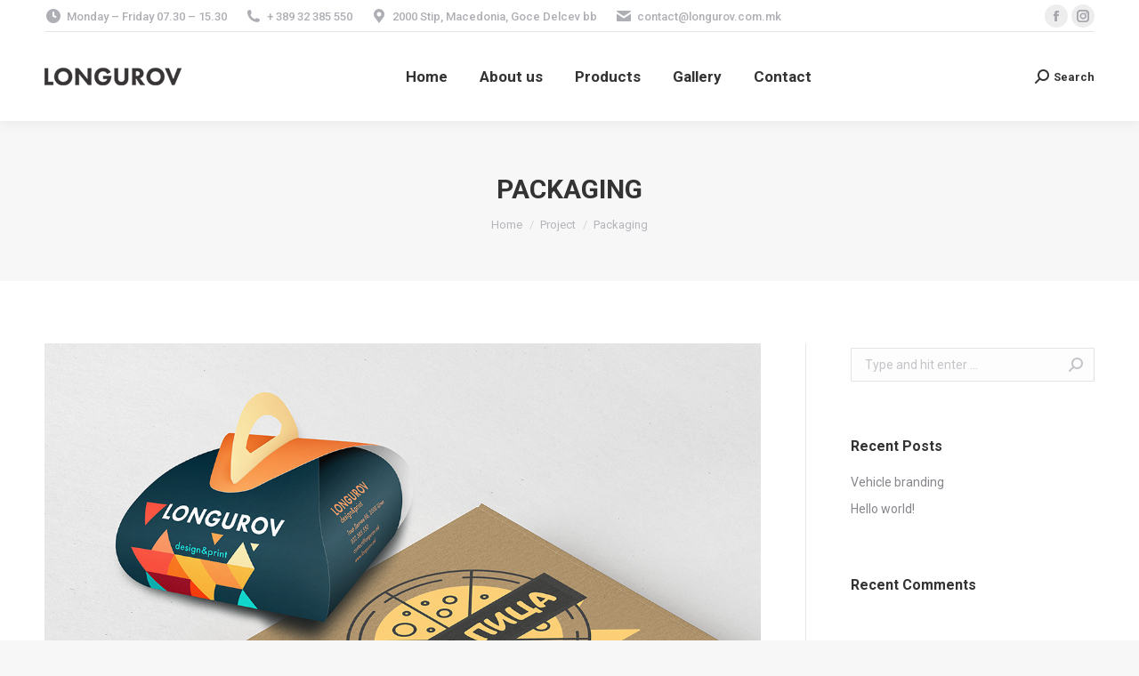

--- FILE ---
content_type: text/html; charset=UTF-8
request_url: https://longurov.mk/project/packaging/
body_size: 15985
content:
<!DOCTYPE html>
<!--[if !(IE 6) | !(IE 7) | !(IE 8)  ]><!-->
<html lang="en-US" class="no-js">
<!--<![endif]-->
<head>
	<meta charset="UTF-8" />
		<meta name="viewport" content="width=device-width, initial-scale=1, maximum-scale=1, user-scalable=0">
		<meta name="theme-color" content="#1ebbf0"/>	<link rel="profile" href="https://gmpg.org/xfn/11" />
	        <script type="text/javascript">
            if (/Android|webOS|iPhone|iPad|iPod|BlackBerry|IEMobile|Opera Mini/i.test(navigator.userAgent)) {
                var originalAddEventListener = EventTarget.prototype.addEventListener,
                    oldWidth = window.innerWidth;

                EventTarget.prototype.addEventListener = function (eventName, eventHandler, useCapture) {
                    if (eventName === "resize") {
                        originalAddEventListener.call(this, eventName, function (event) {
                            if (oldWidth === window.innerWidth) {
                                return;
                            }
                            oldWidth = window.innerWidth;
                            if (eventHandler.handleEvent) {
                                eventHandler.handleEvent.call(this, event);
                            }
                            else {
                                eventHandler.call(this, event);
                            };
                        }, useCapture);
                    }
                    else {
                        originalAddEventListener.call(this, eventName, eventHandler, useCapture);
                    };
                };
            };
        </script>
		<title>Packaging &#8211; Wide | Printing | Longurov</title>
<meta name='robots' content='max-image-preview:large' />
<script type="text/javascript">function rgmkInitGoogleMaps(){window.rgmkGoogleMapsCallback=true;try{jQuery(document).trigger("rgmkGoogleMapsLoad")}catch(err){}}</script><link rel='dns-prefetch' href='//cdnjs.cloudflare.com' />
<link rel='dns-prefetch' href='//fonts.googleapis.com' />
<link rel='dns-prefetch' href='//c0.wp.com' />
<link rel="alternate" type="application/rss+xml" title="Wide | Printing | Longurov &raquo; Feed" href="https://longurov.mk/feed/" />
<link rel="alternate" type="application/rss+xml" title="Wide | Printing | Longurov &raquo; Comments Feed" href="https://longurov.mk/comments/feed/" />
<script type="text/javascript">
window._wpemojiSettings = {"baseUrl":"https:\/\/s.w.org\/images\/core\/emoji\/14.0.0\/72x72\/","ext":".png","svgUrl":"https:\/\/s.w.org\/images\/core\/emoji\/14.0.0\/svg\/","svgExt":".svg","source":{"concatemoji":"https:\/\/longurov.mk\/wp-includes\/js\/wp-emoji-release.min.js?ver=6.3.7"}};
/*! This file is auto-generated */
!function(i,n){var o,s,e;function c(e){try{var t={supportTests:e,timestamp:(new Date).valueOf()};sessionStorage.setItem(o,JSON.stringify(t))}catch(e){}}function p(e,t,n){e.clearRect(0,0,e.canvas.width,e.canvas.height),e.fillText(t,0,0);var t=new Uint32Array(e.getImageData(0,0,e.canvas.width,e.canvas.height).data),r=(e.clearRect(0,0,e.canvas.width,e.canvas.height),e.fillText(n,0,0),new Uint32Array(e.getImageData(0,0,e.canvas.width,e.canvas.height).data));return t.every(function(e,t){return e===r[t]})}function u(e,t,n){switch(t){case"flag":return n(e,"\ud83c\udff3\ufe0f\u200d\u26a7\ufe0f","\ud83c\udff3\ufe0f\u200b\u26a7\ufe0f")?!1:!n(e,"\ud83c\uddfa\ud83c\uddf3","\ud83c\uddfa\u200b\ud83c\uddf3")&&!n(e,"\ud83c\udff4\udb40\udc67\udb40\udc62\udb40\udc65\udb40\udc6e\udb40\udc67\udb40\udc7f","\ud83c\udff4\u200b\udb40\udc67\u200b\udb40\udc62\u200b\udb40\udc65\u200b\udb40\udc6e\u200b\udb40\udc67\u200b\udb40\udc7f");case"emoji":return!n(e,"\ud83e\udef1\ud83c\udffb\u200d\ud83e\udef2\ud83c\udfff","\ud83e\udef1\ud83c\udffb\u200b\ud83e\udef2\ud83c\udfff")}return!1}function f(e,t,n){var r="undefined"!=typeof WorkerGlobalScope&&self instanceof WorkerGlobalScope?new OffscreenCanvas(300,150):i.createElement("canvas"),a=r.getContext("2d",{willReadFrequently:!0}),o=(a.textBaseline="top",a.font="600 32px Arial",{});return e.forEach(function(e){o[e]=t(a,e,n)}),o}function t(e){var t=i.createElement("script");t.src=e,t.defer=!0,i.head.appendChild(t)}"undefined"!=typeof Promise&&(o="wpEmojiSettingsSupports",s=["flag","emoji"],n.supports={everything:!0,everythingExceptFlag:!0},e=new Promise(function(e){i.addEventListener("DOMContentLoaded",e,{once:!0})}),new Promise(function(t){var n=function(){try{var e=JSON.parse(sessionStorage.getItem(o));if("object"==typeof e&&"number"==typeof e.timestamp&&(new Date).valueOf()<e.timestamp+604800&&"object"==typeof e.supportTests)return e.supportTests}catch(e){}return null}();if(!n){if("undefined"!=typeof Worker&&"undefined"!=typeof OffscreenCanvas&&"undefined"!=typeof URL&&URL.createObjectURL&&"undefined"!=typeof Blob)try{var e="postMessage("+f.toString()+"("+[JSON.stringify(s),u.toString(),p.toString()].join(",")+"));",r=new Blob([e],{type:"text/javascript"}),a=new Worker(URL.createObjectURL(r),{name:"wpTestEmojiSupports"});return void(a.onmessage=function(e){c(n=e.data),a.terminate(),t(n)})}catch(e){}c(n=f(s,u,p))}t(n)}).then(function(e){for(var t in e)n.supports[t]=e[t],n.supports.everything=n.supports.everything&&n.supports[t],"flag"!==t&&(n.supports.everythingExceptFlag=n.supports.everythingExceptFlag&&n.supports[t]);n.supports.everythingExceptFlag=n.supports.everythingExceptFlag&&!n.supports.flag,n.DOMReady=!1,n.readyCallback=function(){n.DOMReady=!0}}).then(function(){return e}).then(function(){var e;n.supports.everything||(n.readyCallback(),(e=n.source||{}).concatemoji?t(e.concatemoji):e.wpemoji&&e.twemoji&&(t(e.twemoji),t(e.wpemoji)))}))}((window,document),window._wpemojiSettings);
</script>
<style type="text/css">
img.wp-smiley,
img.emoji {
	display: inline !important;
	border: none !important;
	box-shadow: none !important;
	height: 1em !important;
	width: 1em !important;
	margin: 0 0.07em !important;
	vertical-align: -0.1em !important;
	background: none !important;
	padding: 0 !important;
}
</style>
	
<link rel='stylesheet' id='layerslider-css' href='https://longurov.mk/wp-content/plugins/LayerSlider/static/layerslider/css/layerslider.css?ver=6.10.2' type='text/css' media='all' />
<link rel='stylesheet' id='wp-block-library-css' href='https://c0.wp.com/c/6.3.7/wp-includes/css/dist/block-library/style.min.css' type='text/css' media='all' />
<style id='wp-block-library-inline-css' type='text/css'>
.has-text-align-justify{text-align:justify;}
</style>
<style id='wp-block-library-theme-inline-css' type='text/css'>
.wp-block-audio figcaption{color:#555;font-size:13px;text-align:center}.is-dark-theme .wp-block-audio figcaption{color:hsla(0,0%,100%,.65)}.wp-block-audio{margin:0 0 1em}.wp-block-code{border:1px solid #ccc;border-radius:4px;font-family:Menlo,Consolas,monaco,monospace;padding:.8em 1em}.wp-block-embed figcaption{color:#555;font-size:13px;text-align:center}.is-dark-theme .wp-block-embed figcaption{color:hsla(0,0%,100%,.65)}.wp-block-embed{margin:0 0 1em}.blocks-gallery-caption{color:#555;font-size:13px;text-align:center}.is-dark-theme .blocks-gallery-caption{color:hsla(0,0%,100%,.65)}.wp-block-image figcaption{color:#555;font-size:13px;text-align:center}.is-dark-theme .wp-block-image figcaption{color:hsla(0,0%,100%,.65)}.wp-block-image{margin:0 0 1em}.wp-block-pullquote{border-bottom:4px solid;border-top:4px solid;color:currentColor;margin-bottom:1.75em}.wp-block-pullquote cite,.wp-block-pullquote footer,.wp-block-pullquote__citation{color:currentColor;font-size:.8125em;font-style:normal;text-transform:uppercase}.wp-block-quote{border-left:.25em solid;margin:0 0 1.75em;padding-left:1em}.wp-block-quote cite,.wp-block-quote footer{color:currentColor;font-size:.8125em;font-style:normal;position:relative}.wp-block-quote.has-text-align-right{border-left:none;border-right:.25em solid;padding-left:0;padding-right:1em}.wp-block-quote.has-text-align-center{border:none;padding-left:0}.wp-block-quote.is-large,.wp-block-quote.is-style-large,.wp-block-quote.is-style-plain{border:none}.wp-block-search .wp-block-search__label{font-weight:700}.wp-block-search__button{border:1px solid #ccc;padding:.375em .625em}:where(.wp-block-group.has-background){padding:1.25em 2.375em}.wp-block-separator.has-css-opacity{opacity:.4}.wp-block-separator{border:none;border-bottom:2px solid;margin-left:auto;margin-right:auto}.wp-block-separator.has-alpha-channel-opacity{opacity:1}.wp-block-separator:not(.is-style-wide):not(.is-style-dots){width:100px}.wp-block-separator.has-background:not(.is-style-dots){border-bottom:none;height:1px}.wp-block-separator.has-background:not(.is-style-wide):not(.is-style-dots){height:2px}.wp-block-table{margin:0 0 1em}.wp-block-table td,.wp-block-table th{word-break:normal}.wp-block-table figcaption{color:#555;font-size:13px;text-align:center}.is-dark-theme .wp-block-table figcaption{color:hsla(0,0%,100%,.65)}.wp-block-video figcaption{color:#555;font-size:13px;text-align:center}.is-dark-theme .wp-block-video figcaption{color:hsla(0,0%,100%,.65)}.wp-block-video{margin:0 0 1em}.wp-block-template-part.has-background{margin-bottom:0;margin-top:0;padding:1.25em 2.375em}
</style>
<link rel='stylesheet' id='mediaelement-css' href='https://c0.wp.com/c/6.3.7/wp-includes/js/mediaelement/mediaelementplayer-legacy.min.css' type='text/css' media='all' />
<link rel='stylesheet' id='wp-mediaelement-css' href='https://c0.wp.com/c/6.3.7/wp-includes/js/mediaelement/wp-mediaelement.min.css' type='text/css' media='all' />
<style id='classic-theme-styles-inline-css' type='text/css'>
/*! This file is auto-generated */
.wp-block-button__link{color:#fff;background-color:#32373c;border-radius:9999px;box-shadow:none;text-decoration:none;padding:calc(.667em + 2px) calc(1.333em + 2px);font-size:1.125em}.wp-block-file__button{background:#32373c;color:#fff;text-decoration:none}
</style>
<style id='global-styles-inline-css' type='text/css'>
body{--wp--preset--color--black: #000000;--wp--preset--color--cyan-bluish-gray: #abb8c3;--wp--preset--color--white: #FFF;--wp--preset--color--pale-pink: #f78da7;--wp--preset--color--vivid-red: #cf2e2e;--wp--preset--color--luminous-vivid-orange: #ff6900;--wp--preset--color--luminous-vivid-amber: #fcb900;--wp--preset--color--light-green-cyan: #7bdcb5;--wp--preset--color--vivid-green-cyan: #00d084;--wp--preset--color--pale-cyan-blue: #8ed1fc;--wp--preset--color--vivid-cyan-blue: #0693e3;--wp--preset--color--vivid-purple: #9b51e0;--wp--preset--color--accent: #1ebbf0;--wp--preset--color--dark-gray: #111;--wp--preset--color--light-gray: #767676;--wp--preset--gradient--vivid-cyan-blue-to-vivid-purple: linear-gradient(135deg,rgba(6,147,227,1) 0%,rgb(155,81,224) 100%);--wp--preset--gradient--light-green-cyan-to-vivid-green-cyan: linear-gradient(135deg,rgb(122,220,180) 0%,rgb(0,208,130) 100%);--wp--preset--gradient--luminous-vivid-amber-to-luminous-vivid-orange: linear-gradient(135deg,rgba(252,185,0,1) 0%,rgba(255,105,0,1) 100%);--wp--preset--gradient--luminous-vivid-orange-to-vivid-red: linear-gradient(135deg,rgba(255,105,0,1) 0%,rgb(207,46,46) 100%);--wp--preset--gradient--very-light-gray-to-cyan-bluish-gray: linear-gradient(135deg,rgb(238,238,238) 0%,rgb(169,184,195) 100%);--wp--preset--gradient--cool-to-warm-spectrum: linear-gradient(135deg,rgb(74,234,220) 0%,rgb(151,120,209) 20%,rgb(207,42,186) 40%,rgb(238,44,130) 60%,rgb(251,105,98) 80%,rgb(254,248,76) 100%);--wp--preset--gradient--blush-light-purple: linear-gradient(135deg,rgb(255,206,236) 0%,rgb(152,150,240) 100%);--wp--preset--gradient--blush-bordeaux: linear-gradient(135deg,rgb(254,205,165) 0%,rgb(254,45,45) 50%,rgb(107,0,62) 100%);--wp--preset--gradient--luminous-dusk: linear-gradient(135deg,rgb(255,203,112) 0%,rgb(199,81,192) 50%,rgb(65,88,208) 100%);--wp--preset--gradient--pale-ocean: linear-gradient(135deg,rgb(255,245,203) 0%,rgb(182,227,212) 50%,rgb(51,167,181) 100%);--wp--preset--gradient--electric-grass: linear-gradient(135deg,rgb(202,248,128) 0%,rgb(113,206,126) 100%);--wp--preset--gradient--midnight: linear-gradient(135deg,rgb(2,3,129) 0%,rgb(40,116,252) 100%);--wp--preset--font-size--small: 13px;--wp--preset--font-size--medium: 20px;--wp--preset--font-size--large: 36px;--wp--preset--font-size--x-large: 42px;--wp--preset--spacing--20: 0.44rem;--wp--preset--spacing--30: 0.67rem;--wp--preset--spacing--40: 1rem;--wp--preset--spacing--50: 1.5rem;--wp--preset--spacing--60: 2.25rem;--wp--preset--spacing--70: 3.38rem;--wp--preset--spacing--80: 5.06rem;--wp--preset--shadow--natural: 6px 6px 9px rgba(0, 0, 0, 0.2);--wp--preset--shadow--deep: 12px 12px 50px rgba(0, 0, 0, 0.4);--wp--preset--shadow--sharp: 6px 6px 0px rgba(0, 0, 0, 0.2);--wp--preset--shadow--outlined: 6px 6px 0px -3px rgba(255, 255, 255, 1), 6px 6px rgba(0, 0, 0, 1);--wp--preset--shadow--crisp: 6px 6px 0px rgba(0, 0, 0, 1);}:where(.is-layout-flex){gap: 0.5em;}:where(.is-layout-grid){gap: 0.5em;}body .is-layout-flow > .alignleft{float: left;margin-inline-start: 0;margin-inline-end: 2em;}body .is-layout-flow > .alignright{float: right;margin-inline-start: 2em;margin-inline-end: 0;}body .is-layout-flow > .aligncenter{margin-left: auto !important;margin-right: auto !important;}body .is-layout-constrained > .alignleft{float: left;margin-inline-start: 0;margin-inline-end: 2em;}body .is-layout-constrained > .alignright{float: right;margin-inline-start: 2em;margin-inline-end: 0;}body .is-layout-constrained > .aligncenter{margin-left: auto !important;margin-right: auto !important;}body .is-layout-constrained > :where(:not(.alignleft):not(.alignright):not(.alignfull)){max-width: var(--wp--style--global--content-size);margin-left: auto !important;margin-right: auto !important;}body .is-layout-constrained > .alignwide{max-width: var(--wp--style--global--wide-size);}body .is-layout-flex{display: flex;}body .is-layout-flex{flex-wrap: wrap;align-items: center;}body .is-layout-flex > *{margin: 0;}body .is-layout-grid{display: grid;}body .is-layout-grid > *{margin: 0;}:where(.wp-block-columns.is-layout-flex){gap: 2em;}:where(.wp-block-columns.is-layout-grid){gap: 2em;}:where(.wp-block-post-template.is-layout-flex){gap: 1.25em;}:where(.wp-block-post-template.is-layout-grid){gap: 1.25em;}.has-black-color{color: var(--wp--preset--color--black) !important;}.has-cyan-bluish-gray-color{color: var(--wp--preset--color--cyan-bluish-gray) !important;}.has-white-color{color: var(--wp--preset--color--white) !important;}.has-pale-pink-color{color: var(--wp--preset--color--pale-pink) !important;}.has-vivid-red-color{color: var(--wp--preset--color--vivid-red) !important;}.has-luminous-vivid-orange-color{color: var(--wp--preset--color--luminous-vivid-orange) !important;}.has-luminous-vivid-amber-color{color: var(--wp--preset--color--luminous-vivid-amber) !important;}.has-light-green-cyan-color{color: var(--wp--preset--color--light-green-cyan) !important;}.has-vivid-green-cyan-color{color: var(--wp--preset--color--vivid-green-cyan) !important;}.has-pale-cyan-blue-color{color: var(--wp--preset--color--pale-cyan-blue) !important;}.has-vivid-cyan-blue-color{color: var(--wp--preset--color--vivid-cyan-blue) !important;}.has-vivid-purple-color{color: var(--wp--preset--color--vivid-purple) !important;}.has-black-background-color{background-color: var(--wp--preset--color--black) !important;}.has-cyan-bluish-gray-background-color{background-color: var(--wp--preset--color--cyan-bluish-gray) !important;}.has-white-background-color{background-color: var(--wp--preset--color--white) !important;}.has-pale-pink-background-color{background-color: var(--wp--preset--color--pale-pink) !important;}.has-vivid-red-background-color{background-color: var(--wp--preset--color--vivid-red) !important;}.has-luminous-vivid-orange-background-color{background-color: var(--wp--preset--color--luminous-vivid-orange) !important;}.has-luminous-vivid-amber-background-color{background-color: var(--wp--preset--color--luminous-vivid-amber) !important;}.has-light-green-cyan-background-color{background-color: var(--wp--preset--color--light-green-cyan) !important;}.has-vivid-green-cyan-background-color{background-color: var(--wp--preset--color--vivid-green-cyan) !important;}.has-pale-cyan-blue-background-color{background-color: var(--wp--preset--color--pale-cyan-blue) !important;}.has-vivid-cyan-blue-background-color{background-color: var(--wp--preset--color--vivid-cyan-blue) !important;}.has-vivid-purple-background-color{background-color: var(--wp--preset--color--vivid-purple) !important;}.has-black-border-color{border-color: var(--wp--preset--color--black) !important;}.has-cyan-bluish-gray-border-color{border-color: var(--wp--preset--color--cyan-bluish-gray) !important;}.has-white-border-color{border-color: var(--wp--preset--color--white) !important;}.has-pale-pink-border-color{border-color: var(--wp--preset--color--pale-pink) !important;}.has-vivid-red-border-color{border-color: var(--wp--preset--color--vivid-red) !important;}.has-luminous-vivid-orange-border-color{border-color: var(--wp--preset--color--luminous-vivid-orange) !important;}.has-luminous-vivid-amber-border-color{border-color: var(--wp--preset--color--luminous-vivid-amber) !important;}.has-light-green-cyan-border-color{border-color: var(--wp--preset--color--light-green-cyan) !important;}.has-vivid-green-cyan-border-color{border-color: var(--wp--preset--color--vivid-green-cyan) !important;}.has-pale-cyan-blue-border-color{border-color: var(--wp--preset--color--pale-cyan-blue) !important;}.has-vivid-cyan-blue-border-color{border-color: var(--wp--preset--color--vivid-cyan-blue) !important;}.has-vivid-purple-border-color{border-color: var(--wp--preset--color--vivid-purple) !important;}.has-vivid-cyan-blue-to-vivid-purple-gradient-background{background: var(--wp--preset--gradient--vivid-cyan-blue-to-vivid-purple) !important;}.has-light-green-cyan-to-vivid-green-cyan-gradient-background{background: var(--wp--preset--gradient--light-green-cyan-to-vivid-green-cyan) !important;}.has-luminous-vivid-amber-to-luminous-vivid-orange-gradient-background{background: var(--wp--preset--gradient--luminous-vivid-amber-to-luminous-vivid-orange) !important;}.has-luminous-vivid-orange-to-vivid-red-gradient-background{background: var(--wp--preset--gradient--luminous-vivid-orange-to-vivid-red) !important;}.has-very-light-gray-to-cyan-bluish-gray-gradient-background{background: var(--wp--preset--gradient--very-light-gray-to-cyan-bluish-gray) !important;}.has-cool-to-warm-spectrum-gradient-background{background: var(--wp--preset--gradient--cool-to-warm-spectrum) !important;}.has-blush-light-purple-gradient-background{background: var(--wp--preset--gradient--blush-light-purple) !important;}.has-blush-bordeaux-gradient-background{background: var(--wp--preset--gradient--blush-bordeaux) !important;}.has-luminous-dusk-gradient-background{background: var(--wp--preset--gradient--luminous-dusk) !important;}.has-pale-ocean-gradient-background{background: var(--wp--preset--gradient--pale-ocean) !important;}.has-electric-grass-gradient-background{background: var(--wp--preset--gradient--electric-grass) !important;}.has-midnight-gradient-background{background: var(--wp--preset--gradient--midnight) !important;}.has-small-font-size{font-size: var(--wp--preset--font-size--small) !important;}.has-medium-font-size{font-size: var(--wp--preset--font-size--medium) !important;}.has-large-font-size{font-size: var(--wp--preset--font-size--large) !important;}.has-x-large-font-size{font-size: var(--wp--preset--font-size--x-large) !important;}
.wp-block-navigation a:where(:not(.wp-element-button)){color: inherit;}
:where(.wp-block-post-template.is-layout-flex){gap: 1.25em;}:where(.wp-block-post-template.is-layout-grid){gap: 1.25em;}
:where(.wp-block-columns.is-layout-flex){gap: 2em;}:where(.wp-block-columns.is-layout-grid){gap: 2em;}
.wp-block-pullquote{font-size: 1.5em;line-height: 1.6;}
</style>
<link rel='stylesheet' id='contact-form-7-css' href='https://longurov.mk/wp-content/plugins/contact-form-7/includes/css/styles.css?ver=5.7.4' type='text/css' media='all' />
<link rel='stylesheet' id='go-pricing-styles-css' href='https://longurov.mk/wp-content/plugins/go_pricing/assets/css/go_pricing_styles.css?ver=3.3.18' type='text/css' media='all' />
<link rel='stylesheet' id='tp_twitter_plugin_css-css' href='https://longurov.mk/wp-content/plugins/recent-tweets-widget/tp_twitter_plugin.css?ver=1.0' type='text/css' media='screen' />
<link rel='stylesheet' id='the7-Defaults-css' href='https://longurov.mk/wp-content/uploads/smile_fonts/Defaults/Defaults.css?ver=6.3.7' type='text/css' media='all' />
<link rel='stylesheet' id='dt-web-fonts-css' href='https://fonts.googleapis.com/css?family=Roboto:400,500,600,700%7CRoboto+Condensed:400,600,700' type='text/css' media='all' />
<link rel='stylesheet' id='dt-main-css' href='https://longurov.mk/wp-content/themes/dt-the7/css/main.min.css?ver=10.4.2' type='text/css' media='all' />
<style id='dt-main-inline-css' type='text/css'>
body #load {
  display: block;
  height: 100%;
  overflow: hidden;
  position: fixed;
  width: 100%;
  z-index: 9901;
  opacity: 1;
  visibility: visible;
  transition: all .35s ease-out;
}
.load-wrap {
  width: 100%;
  height: 100%;
  background-position: center center;
  background-repeat: no-repeat;
  text-align: center;
  display: -ms-flexbox;
  display: -ms-flex;
  display: flex;
  -ms-align-items: center;
  -ms-flex-align: center;
  align-items: center;
  -ms-flex-flow: column wrap;
  flex-flow: column wrap;
  -ms-flex-pack: center;
  -ms-justify-content: center;
  justify-content: center;
}
.load-wrap > svg {
  position: absolute;
  top: 50%;
  left: 50%;
  transform: translate(-50%,-50%);
}
#load {
  background: var(--the7-elementor-beautiful-loading-bg,#ffffff);
  --the7-beautiful-spinner-color2: var(--the7-beautiful-spinner-color,rgba(51,51,51,0.3));
}

</style>
<link rel='stylesheet' id='the7-font-css' href='https://longurov.mk/wp-content/themes/dt-the7/fonts/icomoon-the7-font/icomoon-the7-font.min.css?ver=10.4.2' type='text/css' media='all' />
<link rel='stylesheet' id='the7-awesome-fonts-css' href='https://longurov.mk/wp-content/themes/dt-the7/fonts/FontAwesome/css/all.min.css?ver=10.4.2' type='text/css' media='all' />
<link rel='stylesheet' id='the7-awesome-fonts-back-css' href='https://longurov.mk/wp-content/themes/dt-the7/fonts/FontAwesome/back-compat.min.css?ver=10.4.2' type='text/css' media='all' />
<link rel='stylesheet' id='the7-custom-scrollbar-css' href='https://longurov.mk/wp-content/themes/dt-the7/lib/custom-scrollbar/custom-scrollbar.min.css?ver=10.4.2' type='text/css' media='all' />
<link rel='stylesheet' id='the7-wpbakery-css' href='https://longurov.mk/wp-content/themes/dt-the7/css/wpbakery.min.css?ver=10.4.2' type='text/css' media='all' />
<link rel='stylesheet' id='the7-core-css' href='https://longurov.mk/wp-content/plugins/dt-the7-core/assets/css/post-type.min.css?ver=2.5.7.1' type='text/css' media='all' />
<link rel='stylesheet' id='the7-css-vars-css' href='https://longurov.mk/wp-content/uploads/the7-css/css-vars.css?ver=f1ee7baf7a44' type='text/css' media='all' />
<link rel='stylesheet' id='dt-custom-css' href='https://longurov.mk/wp-content/uploads/the7-css/custom.css?ver=f1ee7baf7a44' type='text/css' media='all' />
<link rel='stylesheet' id='dt-media-css' href='https://longurov.mk/wp-content/uploads/the7-css/media.css?ver=f1ee7baf7a44' type='text/css' media='all' />
<link rel='stylesheet' id='the7-mega-menu-css' href='https://longurov.mk/wp-content/uploads/the7-css/mega-menu.css?ver=f1ee7baf7a44' type='text/css' media='all' />
<link rel='stylesheet' id='the7-elements-albums-portfolio-css' href='https://longurov.mk/wp-content/uploads/the7-css/the7-elements-albums-portfolio.css?ver=f1ee7baf7a44' type='text/css' media='all' />
<link rel='stylesheet' id='the7-elements-css' href='https://longurov.mk/wp-content/uploads/the7-css/post-type-dynamic.css?ver=f1ee7baf7a44' type='text/css' media='all' />
<link rel='stylesheet' id='style-css' href='https://longurov.mk/wp-content/themes/dt-the7/style.css?ver=10.4.2' type='text/css' media='all' />
<link rel='stylesheet' id='jetpack_css-css' href='https://c0.wp.com/p/jetpack/11.8.6/css/jetpack.css' type='text/css' media='all' />
<script type='text/javascript' src='https://c0.wp.com/c/6.3.7/wp-includes/js/jquery/jquery.min.js' id='jquery-core-js'></script>
<script type='text/javascript' src='https://c0.wp.com/c/6.3.7/wp-includes/js/jquery/jquery-migrate.min.js' id='jquery-migrate-js'></script>
<script type='text/javascript' id='layerslider-greensock-js-extra'>
/* <![CDATA[ */
var LS_Meta = {"v":"6.10.2"};
/* ]]> */
</script>
<script type='text/javascript' src='https://longurov.mk/wp-content/plugins/LayerSlider/static/layerslider/js/greensock.js?ver=1.19.0' id='layerslider-greensock-js'></script>
<script type='text/javascript' src='https://longurov.mk/wp-content/plugins/LayerSlider/static/layerslider/js/layerslider.kreaturamedia.jquery.js?ver=6.10.2' id='layerslider-js'></script>
<script type='text/javascript' src='https://longurov.mk/wp-content/plugins/LayerSlider/static/layerslider/js/layerslider.transitions.js?ver=6.10.2' id='layerslider-transitions-js'></script>
<script id="gw-tweenmax-js-before" type="text/javascript">
var oldGS=window.GreenSockGlobals,oldGSQueue=window._gsQueue,oldGSDefine=window._gsDefine;window._gsDefine=null;delete(window._gsDefine);var gwGS=window.GreenSockGlobals={};
</script>
<script type='text/javascript' src='https://cdnjs.cloudflare.com/ajax/libs/gsap/1.11.2/TweenMax.min.js' id='gw-tweenmax-js'></script>
<script id="gw-tweenmax-js-after" type="text/javascript">
try{window.GreenSockGlobals=null;window._gsQueue=null;window._gsDefine=null;delete(window.GreenSockGlobals);delete(window._gsQueue);delete(window._gsDefine);window.GreenSockGlobals=oldGS;window._gsQueue=oldGSQueue;window._gsDefine=oldGSDefine;}catch(e){}
</script>
<script type='text/javascript' src='https://longurov.mk/wp-content/plugins/revslider/public/assets/js/rbtools.min.js?ver=6.5.8' async id='tp-tools-js'></script>
<script type='text/javascript' src='https://longurov.mk/wp-content/plugins/revslider/public/assets/js/rs6.min.js?ver=6.5.8' async id='revmin-js'></script>
<script type='text/javascript' id='dt-above-fold-js-extra'>
/* <![CDATA[ */
var dtLocal = {"themeUrl":"https:\/\/longurov.mk\/wp-content\/themes\/dt-the7","passText":"To view this protected post, enter the password below:","moreButtonText":{"loading":"Loading...","loadMore":"Load more"},"postID":"47652","ajaxurl":"https:\/\/longurov.mk\/wp-admin\/admin-ajax.php","REST":{"baseUrl":"https:\/\/longurov.mk\/wp-json\/the7\/v1","endpoints":{"sendMail":"\/send-mail"}},"contactMessages":{"required":"One or more fields have an error. Please check and try again.","terms":"Please accept the privacy policy.","fillTheCaptchaError":"Please, fill the captcha."},"captchaSiteKey":"","ajaxNonce":"722a980f95","pageData":"","themeSettings":{"smoothScroll":"off","lazyLoading":false,"accentColor":{"mode":"gradient","color":"#1ebbf0"},"desktopHeader":{"height":100},"ToggleCaptionEnabled":"disabled","ToggleCaption":"Navigation","floatingHeader":{"showAfter":140,"showMenu":true,"height":60,"logo":{"showLogo":true,"html":"<img class=\" preload-me\" src=\"https:\/\/longurov.mk\/wp-content\/uploads\/2019\/07\/Longurov_logo_crno_154x20px.png\" srcset=\"https:\/\/longurov.mk\/wp-content\/uploads\/2019\/07\/Longurov_logo_crno_154x20px.png 154w, https:\/\/longurov.mk\/wp-content\/uploads\/2019\/07\/Longurov_logo_crno_154x20px.png 154w\" width=\"154\" height=\"20\"   sizes=\"154px\" alt=\"Wide | Printing | Longurov\" \/>","url":"https:\/\/longurov.mk\/"}},"topLine":{"floatingTopLine":{"logo":{"showLogo":false,"html":""}}},"mobileHeader":{"firstSwitchPoint":1050,"secondSwitchPoint":778,"firstSwitchPointHeight":80,"secondSwitchPointHeight":60,"mobileToggleCaptionEnabled":"disabled","mobileToggleCaption":"Menu"},"stickyMobileHeaderFirstSwitch":{"logo":{"html":"<img class=\" preload-me\" src=\"https:\/\/longurov.mk\/wp-content\/uploads\/2019\/07\/Longurov_logo_crno_154x20px.png\" srcset=\"https:\/\/longurov.mk\/wp-content\/uploads\/2019\/07\/Longurov_logo_crno_154x20px.png 154w, https:\/\/longurov.mk\/wp-content\/uploads\/2019\/07\/Longurov_logo_crno_154x20px.png 154w\" width=\"154\" height=\"20\"   sizes=\"154px\" alt=\"Wide | Printing | Longurov\" \/>"}},"stickyMobileHeaderSecondSwitch":{"logo":{"html":"<img class=\" preload-me\" src=\"https:\/\/longurov.mk\/wp-content\/uploads\/2019\/07\/Longurov_logo_crno_154x20px.png\" srcset=\"https:\/\/longurov.mk\/wp-content\/uploads\/2019\/07\/Longurov_logo_crno_154x20px.png 154w, https:\/\/longurov.mk\/wp-content\/uploads\/2019\/07\/Longurov_logo_crno_154x20px.png 154w\" width=\"154\" height=\"20\"   sizes=\"154px\" alt=\"Wide | Printing | Longurov\" \/>"}},"content":{"textColor":"#85868c","headerColor":"#333333"},"sidebar":{"switchPoint":990},"boxedWidth":"1340px","stripes":{"stripe1":{"textColor":"#787d85","headerColor":"#3b3f4a"},"stripe2":{"textColor":"#8b9199","headerColor":"#ffffff"},"stripe3":{"textColor":"#ffffff","headerColor":"#ffffff"}}},"VCMobileScreenWidth":"768"};
var dtShare = {"shareButtonText":{"facebook":"Share on Facebook","twitter":"Tweet","pinterest":"Pin it","linkedin":"Share on Linkedin","whatsapp":"Share on Whatsapp"},"overlayOpacity":"85"};
/* ]]> */
</script>
<script type='text/javascript' src='https://longurov.mk/wp-content/themes/dt-the7/js/above-the-fold.min.js?ver=10.4.2' id='dt-above-fold-js'></script>
<meta name="generator" content="Powered by LayerSlider 6.10.2 - Multi-Purpose, Responsive, Parallax, Mobile-Friendly Slider Plugin for WordPress." />
<!-- LayerSlider updates and docs at: https://layerslider.kreaturamedia.com -->
<link rel="https://api.w.org/" href="https://longurov.mk/wp-json/" /><link rel="alternate" type="application/json" href="https://longurov.mk/wp-json/wp/v2/dt_portfolio/47652" /><link rel="EditURI" type="application/rsd+xml" title="RSD" href="https://longurov.mk/xmlrpc.php?rsd" />
<meta name="generator" content="WordPress 6.3.7" />
<link rel="canonical" href="https://longurov.mk/project/packaging/" />
<link rel='shortlink' href='https://longurov.mk/?p=47652' />
<link rel="alternate" type="application/json+oembed" href="https://longurov.mk/wp-json/oembed/1.0/embed?url=https%3A%2F%2Flongurov.mk%2Fproject%2Fpackaging%2F" />
<link rel="alternate" type="text/xml+oembed" href="https://longurov.mk/wp-json/oembed/1.0/embed?url=https%3A%2F%2Flongurov.mk%2Fproject%2Fpackaging%2F&#038;format=xml" />
	<style>img#wpstats{display:none}</style>
		<meta property="og:site_name" content="Wide | Printing | Longurov" />
<meta property="og:title" content="Packaging" />
<meta property="og:description" content="Create your own&nbsp;Packaging&nbsp;in three simple steps: choose your layout, download the free template, apply your artwork and send us the file. Delivered straight to your address.&nbsp;" />
<meta property="og:image" content="https://longurov.mk/wp-content/uploads/2019/06/Ambalaza-komplet.png" />
<meta property="og:url" content="https://longurov.mk/project/packaging/" />
<meta property="og:type" content="article" />
<style type="text/css">.recentcomments a{display:inline !important;padding:0 !important;margin:0 !important;}</style><meta name="generator" content="Powered by WPBakery Page Builder - drag and drop page builder for WordPress."/>
<meta name="generator" content="Powered by Slider Revolution 6.5.8 - responsive, Mobile-Friendly Slider Plugin for WordPress with comfortable drag and drop interface." />
<script type="text/javascript" id="the7-loader-script">
document.addEventListener("DOMContentLoaded", function(event) {
	var load = document.getElementById("load");
	if(!load.classList.contains('loader-removed')){
		var removeLoading = setTimeout(function() {
			load.className += " loader-removed";
		}, 300);
	}
});
</script>
		<script type="text/javascript">function setREVStartSize(e){
			//window.requestAnimationFrame(function() {				 
				window.RSIW = window.RSIW===undefined ? window.innerWidth : window.RSIW;	
				window.RSIH = window.RSIH===undefined ? window.innerHeight : window.RSIH;	
				try {								
					var pw = document.getElementById(e.c).parentNode.offsetWidth,
						newh;
					pw = pw===0 || isNaN(pw) ? window.RSIW : pw;
					e.tabw = e.tabw===undefined ? 0 : parseInt(e.tabw);
					e.thumbw = e.thumbw===undefined ? 0 : parseInt(e.thumbw);
					e.tabh = e.tabh===undefined ? 0 : parseInt(e.tabh);
					e.thumbh = e.thumbh===undefined ? 0 : parseInt(e.thumbh);
					e.tabhide = e.tabhide===undefined ? 0 : parseInt(e.tabhide);
					e.thumbhide = e.thumbhide===undefined ? 0 : parseInt(e.thumbhide);
					e.mh = e.mh===undefined || e.mh=="" || e.mh==="auto" ? 0 : parseInt(e.mh,0);		
					if(e.layout==="fullscreen" || e.l==="fullscreen") 						
						newh = Math.max(e.mh,window.RSIH);					
					else{					
						e.gw = Array.isArray(e.gw) ? e.gw : [e.gw];
						for (var i in e.rl) if (e.gw[i]===undefined || e.gw[i]===0) e.gw[i] = e.gw[i-1];					
						e.gh = e.el===undefined || e.el==="" || (Array.isArray(e.el) && e.el.length==0)? e.gh : e.el;
						e.gh = Array.isArray(e.gh) ? e.gh : [e.gh];
						for (var i in e.rl) if (e.gh[i]===undefined || e.gh[i]===0) e.gh[i] = e.gh[i-1];
											
						var nl = new Array(e.rl.length),
							ix = 0,						
							sl;					
						e.tabw = e.tabhide>=pw ? 0 : e.tabw;
						e.thumbw = e.thumbhide>=pw ? 0 : e.thumbw;
						e.tabh = e.tabhide>=pw ? 0 : e.tabh;
						e.thumbh = e.thumbhide>=pw ? 0 : e.thumbh;					
						for (var i in e.rl) nl[i] = e.rl[i]<window.RSIW ? 0 : e.rl[i];
						sl = nl[0];									
						for (var i in nl) if (sl>nl[i] && nl[i]>0) { sl = nl[i]; ix=i;}															
						var m = pw>(e.gw[ix]+e.tabw+e.thumbw) ? 1 : (pw-(e.tabw+e.thumbw)) / (e.gw[ix]);					
						newh =  (e.gh[ix] * m) + (e.tabh + e.thumbh);
					}
					var el = document.getElementById(e.c);
					if (el!==null && el) el.style.height = newh+"px";					
					el = document.getElementById(e.c+"_wrapper");
					if (el!==null && el) {
						el.style.height = newh+"px";
						el.style.display = "block";
					}
				} catch(e){
					console.log("Failure at Presize of Slider:" + e)
				}					   
			//});
		  };</script>
<noscript><style> .wpb_animate_when_almost_visible { opacity: 1; }</style></noscript></head>
<body id="the7-body" class="dt_portfolio-template-default single single-portfolio postid-47652 wp-embed-responsive the7-core-ver-2.5.7.1 no-comments dt-responsive-on right-mobile-menu-close-icon ouside-menu-close-icon mobile-hamburger-close-bg-enable mobile-hamburger-close-bg-hover-enable  fade-medium-mobile-menu-close-icon fade-medium-menu-close-icon accent-gradient srcset-enabled btn-flat custom-btn-color custom-btn-hover-color phantom-fade phantom-shadow-decoration phantom-custom-logo-on sticky-mobile-header top-header first-switch-logo-left first-switch-menu-right second-switch-logo-left second-switch-menu-right right-mobile-menu layzr-loading-on popup-message-style dt-fa-compatibility the7-ver-10.4.2 wpb-js-composer js-comp-ver-6.6.0.1 vc_responsive">
<!-- The7 10.4.2 -->
<div id="load" class="spinner-loader">
	<div class="load-wrap"><style type="text/css">
    [class*="the7-spinner-animate-"]{
        animation: spinner-animation 1s cubic-bezier(1,1,1,1) infinite;
        x:46.5px;
        y:40px;
        width:7px;
        height:20px;
        fill:var(--the7-beautiful-spinner-color2);
        opacity: 0.2;
    }
    .the7-spinner-animate-2{
        animation-delay: 0.083s;
    }
    .the7-spinner-animate-3{
        animation-delay: 0.166s;
    }
    .the7-spinner-animate-4{
         animation-delay: 0.25s;
    }
    .the7-spinner-animate-5{
         animation-delay: 0.33s;
    }
    .the7-spinner-animate-6{
         animation-delay: 0.416s;
    }
    .the7-spinner-animate-7{
         animation-delay: 0.5s;
    }
    .the7-spinner-animate-8{
         animation-delay: 0.58s;
    }
    .the7-spinner-animate-9{
         animation-delay: 0.666s;
    }
    .the7-spinner-animate-10{
         animation-delay: 0.75s;
    }
    .the7-spinner-animate-11{
        animation-delay: 0.83s;
    }
    .the7-spinner-animate-12{
        animation-delay: 0.916s;
    }
    @keyframes spinner-animation{
        from {
            opacity: 1;
        }
        to{
            opacity: 0;
        }
    }
</style>
<svg width="75px" height="75px" xmlns="http://www.w3.org/2000/svg" viewBox="0 0 100 100" preserveAspectRatio="xMidYMid">
	<rect class="the7-spinner-animate-1" rx="5" ry="5" transform="rotate(0 50 50) translate(0 -30)"></rect>
	<rect class="the7-spinner-animate-2" rx="5" ry="5" transform="rotate(30 50 50) translate(0 -30)"></rect>
	<rect class="the7-spinner-animate-3" rx="5" ry="5" transform="rotate(60 50 50) translate(0 -30)"></rect>
	<rect class="the7-spinner-animate-4" rx="5" ry="5" transform="rotate(90 50 50) translate(0 -30)"></rect>
	<rect class="the7-spinner-animate-5" rx="5" ry="5" transform="rotate(120 50 50) translate(0 -30)"></rect>
	<rect class="the7-spinner-animate-6" rx="5" ry="5" transform="rotate(150 50 50) translate(0 -30)"></rect>
	<rect class="the7-spinner-animate-7" rx="5" ry="5" transform="rotate(180 50 50) translate(0 -30)"></rect>
	<rect class="the7-spinner-animate-8" rx="5" ry="5" transform="rotate(210 50 50) translate(0 -30)"></rect>
	<rect class="the7-spinner-animate-9" rx="5" ry="5" transform="rotate(240 50 50) translate(0 -30)"></rect>
	<rect class="the7-spinner-animate-10" rx="5" ry="5" transform="rotate(270 50 50) translate(0 -30)"></rect>
	<rect class="the7-spinner-animate-11" rx="5" ry="5" transform="rotate(300 50 50) translate(0 -30)"></rect>
	<rect class="the7-spinner-animate-12" rx="5" ry="5" transform="rotate(330 50 50) translate(0 -30)"></rect>
</svg></div>
</div>
<div id="page" >
	<a class="skip-link screen-reader-text" href="#content">Skip to content</a>

<div class="masthead inline-header center widgets full-height shadow-decoration shadow-mobile-header-decoration small-mobile-menu-icon dt-parent-menu-clickable show-sub-menu-on-hover show-mobile-logo"  role="banner">

	<div class="top-bar line-content top-bar-line-hide">
	<div class="top-bar-bg" ></div>
	<div class="left-widgets mini-widgets"><span class="mini-contacts clock show-on-desktop near-logo-first-switch in-menu-second-switch"><i class="fa-fw the7-mw-icon-clock-bold"></i>Monday – Friday 07.30  – 15.30</span><span class="mini-contacts phone show-on-desktop in-top-bar-left in-menu-second-switch"><i class="fa-fw the7-mw-icon-phone-bold"></i>+ 389 32 385 550</span><span class="mini-contacts address show-on-desktop in-top-bar-left hide-on-second-switch"><i class="fa-fw the7-mw-icon-address-bold"></i>2000 Stip, Macedonia, Goce Delcev bb</span><span class="mini-contacts email show-on-desktop near-logo-first-switch in-menu-second-switch"><i class="fa-fw the7-mw-icon-mail-bold"></i>contact@longurov.com.mk</span></div><div class="right-widgets mini-widgets"><div class="soc-ico show-on-desktop in-top-bar-right in-menu-second-switch custom-bg disabled-border border-off hover-accent-bg hover-disabled-border  hover-border-off"><a title="Facebook page opens in new window" href="https://www.facebook.com/longurov.mk/" target="_blank" class="facebook"><span class="soc-font-icon"></span><span class="screen-reader-text">Facebook page opens in new window</span></a><a title="Instagram page opens in new window" href="https://www.instagram.com/longurov.mk/" target="_blank" class="instagram"><span class="soc-font-icon"></span><span class="screen-reader-text">Instagram page opens in new window</span></a></div></div></div>

	<header class="header-bar">

		<div class="branding">
	<div id="site-title" class="assistive-text">Wide | Printing | Longurov</div>
	<div id="site-description" class="assistive-text">Wide format Printing</div>
	<a class="" href="https://longurov.mk/"><img class=" preload-me" src="https://longurov.mk/wp-content/uploads/2019/07/Longurov_logo_crno_154x20px.png" srcset="https://longurov.mk/wp-content/uploads/2019/07/Longurov_logo_crno_154x20px.png 154w, https://longurov.mk/wp-content/uploads/2019/07/Longurov_logo_crno_154x20px.png 154w" width="154" height="20"   sizes="154px" alt="Wide | Printing | Longurov" /><img class="mobile-logo preload-me" src="https://longurov.mk/wp-content/uploads/2019/07/Longurov_logo_crno_154x20px.png" srcset="https://longurov.mk/wp-content/uploads/2019/07/Longurov_logo_crno_154x20px.png 154w, https://longurov.mk/wp-content/uploads/2019/07/Longurov_logo_crno_154x20px.png 154w" width="154" height="20"   sizes="154px" alt="Wide | Printing | Longurov" /></a></div>

		<ul id="primary-menu" class="main-nav underline-decoration l-to-r-line outside-item-remove-margin" role="menubar"><li class="menu-item menu-item-type-post_type menu-item-object-page menu-item-home menu-item-47527 first depth-0" role="presentation"><a href='https://longurov.mk/' data-level='1' role="menuitem"><span class="menu-item-text"><span class="menu-text">Home</span></span></a></li> <li class="menu-item menu-item-type-post_type menu-item-object-page menu-item-47547 depth-0" role="presentation"><a href='https://longurov.mk/about-us/' data-level='1' role="menuitem"><span class="menu-item-text"><span class="menu-text">About us</span></span></a></li> <li class="menu-item menu-item-type-post_type menu-item-object-page menu-item-47611 depth-0" role="presentation"><a href='https://longurov.mk/products/' data-level='1' role="menuitem"><span class="menu-item-text"><span class="menu-text">Products</span></span></a></li> <li class="menu-item menu-item-type-post_type menu-item-object-page menu-item-47546 depth-0" role="presentation"><a href='https://longurov.mk/gallery/' data-level='1' role="menuitem"><span class="menu-item-text"><span class="menu-text">Gallery</span></span></a></li> <li class="menu-item menu-item-type-post_type menu-item-object-page menu-item-47555 last depth-0" role="presentation"><a href='https://longurov.mk/contact/' data-level='1' role="menuitem"><span class="menu-item-text"><span class="menu-text">Contact</span></span></a></li> </ul>
		<div class="mini-widgets"><div class="mini-search show-on-desktop near-logo-first-switch near-logo-second-switch popup-search custom-icon"><form class="searchform mini-widget-searchform" role="search" method="get" action="https://longurov.mk/">

	<div class="screen-reader-text">Search:</div>

	
		<a href="" class="submit"><i class=" mw-icon the7-mw-icon-search-bold"></i><span>Search</span></a>
		<div class="popup-search-wrap">
			<input type="text" class="field searchform-s" name="s" value="" placeholder="Type and hit enter …" title="Search form"/>
			<a href="" class="search-icon"><i class="the7-mw-icon-search"></i></a>
		</div>

			<input type="submit" class="assistive-text searchsubmit" value="Go!"/>
</form>
</div></div>
	</header>

</div>
<div class="dt-mobile-header mobile-menu-show-divider">
	<div class="dt-close-mobile-menu-icon"><div class="close-line-wrap"><span class="close-line"></span><span class="close-line"></span><span class="close-line"></span></div></div>	<ul id="mobile-menu" class="mobile-main-nav" role="menubar">
		<li class="menu-item menu-item-type-post_type menu-item-object-page menu-item-home menu-item-47527 first depth-0" role="presentation"><a href='https://longurov.mk/' data-level='1' role="menuitem"><span class="menu-item-text"><span class="menu-text">Home</span></span></a></li> <li class="menu-item menu-item-type-post_type menu-item-object-page menu-item-47547 depth-0" role="presentation"><a href='https://longurov.mk/about-us/' data-level='1' role="menuitem"><span class="menu-item-text"><span class="menu-text">About us</span></span></a></li> <li class="menu-item menu-item-type-post_type menu-item-object-page menu-item-47611 depth-0" role="presentation"><a href='https://longurov.mk/products/' data-level='1' role="menuitem"><span class="menu-item-text"><span class="menu-text">Products</span></span></a></li> <li class="menu-item menu-item-type-post_type menu-item-object-page menu-item-47546 depth-0" role="presentation"><a href='https://longurov.mk/gallery/' data-level='1' role="menuitem"><span class="menu-item-text"><span class="menu-text">Gallery</span></span></a></li> <li class="menu-item menu-item-type-post_type menu-item-object-page menu-item-47555 last depth-0" role="presentation"><a href='https://longurov.mk/contact/' data-level='1' role="menuitem"><span class="menu-item-text"><span class="menu-text">Contact</span></span></a></li> 	</ul>
	<div class='mobile-mini-widgets-in-menu'></div>
</div>


		<div class="page-title title-center solid-bg breadcrumbs-mobile-off page-title-responsive-enabled">
			<div class="wf-wrap">

				<div class="page-title-head hgroup"><h1 class="entry-title">Packaging</h1></div><div class="page-title-breadcrumbs"><div class="assistive-text">You are here:</div><ol class="breadcrumbs text-small" itemscope itemtype="https://schema.org/BreadcrumbList"><li itemprop="itemListElement" itemscope itemtype="https://schema.org/ListItem"><a itemprop="item" href="https://longurov.mk/" title=""><span itemprop="name">Home</span></a><meta itemprop="position" content="1" /></li><li itemprop="itemListElement" itemscope itemtype="https://schema.org/ListItem"><a itemprop="item" href="https://longurov.mk/project/" title=""><span itemprop="name">Project</span></a><meta itemprop="position" content="2" /></li><li class="current" itemprop="itemListElement" itemscope itemtype="https://schema.org/ListItem"><span itemprop="name">Packaging</span><meta itemprop="position" content="3" /></li></ol></div>			</div>
		</div>

		

<div id="main" class="sidebar-right sidebar-divider-vertical">

	
	<div class="main-gradient"></div>
	<div class="wf-wrap">
	<div class="wf-container-main">

	

			<div id="content" class="content" role="main">

				
	<article id="post-47652" class="project-post post-47652 dt_portfolio type-dt_portfolio status-publish has-post-thumbnail dt_portfolio_category-large-format dt_portfolio_category-16 description-off">

		<div class="project-slider"><div class="images-container"><img class="preload-me lazy-load" src="data:image/svg+xml,%3Csvg%20xmlns%3D&#39;http%3A%2F%2Fwww.w3.org%2F2000%2Fsvg&#39;%20viewBox%3D&#39;0%200%201200%20951&#39;%2F%3E" data-src="https://longurov.mk/wp-content/uploads/2019/06/Ambalaza-komplet.png" data-srcset="https://longurov.mk/wp-content/uploads/2019/06/Ambalaza-komplet.png 1200w"  alt="" width="1200" height="951"  /></div></div><div class="project-content">
<p>Create your own&nbsp;Packaging&nbsp;in three simple steps: choose your layout, download the free template, apply your artwork and send us the file. Delivered straight to your address.&nbsp;</p>
<span class="cp-load-after-post"></span></div><div class="single-share-box">
	<div class="share-link-description">Share this post</div>
	<div class="share-buttons">
		<a class="facebook" href="https://www.facebook.com/sharer.php?u=https%3A%2F%2Flongurov.mk%2Fproject%2Fpackaging%2F&#038;t=Packaging" title="Facebook" target="_blank" ><span class="soc-font-icon"></span><span class="social-text">Share on Facebook</span><span class="screen-reader-text">Share on Facebook</span></a>
	</div>
</div><nav class="navigation post-navigation" role="navigation"><h2 class="screen-reader-text">Project navigation</h2><div class="nav-links"><a class="nav-previous" href="https://longurov.mk/project/badges/" rel="prev"><i class="icomoon-the7-font-the7-arrow-29-3" aria-hidden="true"></i><span class="meta-nav" aria-hidden="true">Previous</span><span class="screen-reader-text">Previous project:</span><span class="post-title h4-size">Badges</span></a><a class="nav-next" href="https://longurov.mk/project/coasters/" rel="next"><i class="icomoon-the7-font-the7-arrow-29-2" aria-hidden="true"></i><span class="meta-nav" aria-hidden="true">Next</span><span class="screen-reader-text">Next project:</span><span class="post-title h4-size">Coasters</span></a></div></nav>
	</article>


			</div><!-- #content -->

			
	<aside id="sidebar" class="sidebar">
		<div class="sidebar-content widget-divider-off">
			<section id="search-2" class="widget widget_search">	<form class="searchform" role="search" method="get" action="https://longurov.mk/">
		<label for="the7-search" class="screen-reader-text">Search:</label>
		<input type="text" id="the7-search" class="field searchform-s" name="s" value="" placeholder="Type and hit enter &hellip;" />
		<input type="submit" class="assistive-text searchsubmit" value="Go!" />
		<a href="" class="submit"></a>
	</form>
</section>
		<section id="recent-posts-2" class="widget widget_recent_entries">
		<div class="widget-title">Recent Posts</div>
		<ul>
											<li>
					<a href="https://longurov.mk/vehicle-branding/">Vehicle branding</a>
									</li>
											<li>
					<a href="https://longurov.mk/hello-world/">Hello world!</a>
									</li>
					</ul>

		</section><section id="recent-comments-2" class="widget widget_recent_comments"><div class="widget-title">Recent Comments</div><ul id="recentcomments"></ul></section><section id="archives-2" class="widget widget_archive"><div class="widget-title">Archives</div>
			<ul>
					<li><a href='https://longurov.mk/2019/06/'>June 2019</a></li>
			</ul>

			</section><section id="categories-2" class="widget widget_categories"><div class="widget-title">Categories</div>
			<ul>
					<li class="cat-item cat-item-17"><a href="https://longurov.mk/category/large-format/">Large format</a>
</li>
	<li class="cat-item cat-item-1"><a href="https://longurov.mk/category/uncategorized/">Uncategorized</a>
</li>
			</ul>

			</section><section id="meta-2" class="widget widget_meta"><div class="widget-title">Meta</div>
		<ul>
						<li><a href="https://longurov.mk/wp-login.php">Log in</a></li>
			<li><a href="https://longurov.mk/feed/">Entries feed</a></li>
			<li><a href="https://longurov.mk/comments/feed/">Comments feed</a></li>

			<li><a href="https://wordpress.org/">WordPress.org</a></li>
		</ul>

		</section>		</div>
	</aside><!-- #sidebar -->


			</div><!-- .wf-container -->
		</div><!-- .wf-wrap -->

	
	</div><!-- #main -->

	

	
	<!-- !Footer -->
	<footer id="footer" class="footer solid-bg">

		
<!-- !Bottom-bar -->
<div id="bottom-bar" class="logo-left" role="contentinfo">
    <div class="wf-wrap">
        <div class="wf-container-bottom">

			
                <div class="wf-float-left">

					© 2019 Longurov. All Rights Reserved.
                </div>

			
            <div class="wf-float-right">

				
            </div>

        </div><!-- .wf-container-bottom -->
    </div><!-- .wf-wrap -->
</div><!-- #bottom-bar -->
	</footer><!-- #footer -->


	<a href="#" class="scroll-top"><span class="screen-reader-text">Go to Top</span></a>

</div><!-- #page -->


		<script type="text/javascript">
			window.RS_MODULES = window.RS_MODULES || {};
			window.RS_MODULES.modules = window.RS_MODULES.modules || {};
			window.RS_MODULES.waiting = window.RS_MODULES.waiting || [];
			window.RS_MODULES.defered = false;
			window.RS_MODULES.moduleWaiting = window.RS_MODULES.moduleWaiting || {};
			window.RS_MODULES.type = 'compiled';
		</script>
		<link rel='stylesheet' id='rs-plugin-settings-css' href='https://longurov.mk/wp-content/plugins/revslider/public/assets/css/rs6.css?ver=6.5.8' type='text/css' media='all' />
<style id='rs-plugin-settings-inline-css' type='text/css'>
#rs-demo-id {}
</style>
<script type='text/javascript' src='https://longurov.mk/wp-content/themes/dt-the7/js/main.min.js?ver=10.4.2' id='dt-main-js'></script>
<script type='text/javascript' src='https://longurov.mk/wp-content/plugins/contact-form-7/includes/swv/js/index.js?ver=5.7.4' id='swv-js'></script>
<script type='text/javascript' id='contact-form-7-js-extra'>
/* <![CDATA[ */
var wpcf7 = {"api":{"root":"https:\/\/longurov.mk\/wp-json\/","namespace":"contact-form-7\/v1"},"cached":"1"};
/* ]]> */
</script>
<script type='text/javascript' src='https://longurov.mk/wp-content/plugins/contact-form-7/includes/js/index.js?ver=5.7.4' id='contact-form-7-js'></script>
<script type='text/javascript' src='https://longurov.mk/wp-content/plugins/go_pricing/assets/js/go_pricing_scripts.js?ver=3.3.18' id='go-pricing-scripts-js'></script>
<script type='text/javascript' src='https://longurov.mk/wp-content/themes/dt-the7/js/legacy.min.js?ver=10.4.2' id='dt-legacy-js'></script>
<script type='text/javascript' src='https://longurov.mk/wp-content/themes/dt-the7/lib/jquery-mousewheel/jquery-mousewheel.min.js?ver=10.4.2' id='jquery-mousewheel-js'></script>
<script type='text/javascript' src='https://longurov.mk/wp-content/themes/dt-the7/lib/custom-scrollbar/custom-scrollbar.min.js?ver=10.4.2' id='the7-custom-scrollbar-js'></script>
<script type='text/javascript' src='https://longurov.mk/wp-content/plugins/dt-the7-core/assets/js/post-type.min.js?ver=2.5.7.1' id='the7-core-js'></script>
	<script src='https://stats.wp.com/e-202603.js' defer></script>
	<script>
		_stq = window._stq || [];
		_stq.push([ 'view', {v:'ext',blog:'185801395',post:'47652',tz:'2',srv:'longurov.mk',j:'1:11.8.6'} ]);
		_stq.push([ 'clickTrackerInit', '185801395', '47652' ]);
	</script>
<div class="pswp" tabindex="-1" role="dialog" aria-hidden="true">
	<div class="pswp__bg"></div>
	<div class="pswp__scroll-wrap">
		<div class="pswp__container">
			<div class="pswp__item"></div>
			<div class="pswp__item"></div>
			<div class="pswp__item"></div>
		</div>
		<div class="pswp__ui pswp__ui--hidden">
			<div class="pswp__top-bar">
				<div class="pswp__counter"></div>
				<button class="pswp__button pswp__button--close" title="Close (Esc)" aria-label="Close (Esc)"></button>
				<button class="pswp__button pswp__button--share" title="Share" aria-label="Share"></button>
				<button class="pswp__button pswp__button--fs" title="Toggle fullscreen" aria-label="Toggle fullscreen"></button>
				<button class="pswp__button pswp__button--zoom" title="Zoom in/out" aria-label="Zoom in/out"></button>
				<div class="pswp__preloader">
					<div class="pswp__preloader__icn">
						<div class="pswp__preloader__cut">
							<div class="pswp__preloader__donut"></div>
						</div>
					</div>
				</div>
			</div>
			<div class="pswp__share-modal pswp__share-modal--hidden pswp__single-tap">
				<div class="pswp__share-tooltip"></div> 
			</div>
			<button class="pswp__button pswp__button--arrow--left" title="Previous (arrow left)" aria-label="Previous (arrow left)">
			</button>
			<button class="pswp__button pswp__button--arrow--right" title="Next (arrow right)" aria-label="Next (arrow right)">
			</button>
			<div class="pswp__caption">
				<div class="pswp__caption__center"></div>
			</div>
		</div>
	</div>
</div>
</body>
</html>


<!-- Page cached by LiteSpeed Cache 7.6.2 on 2026-01-14 03:40:42 -->